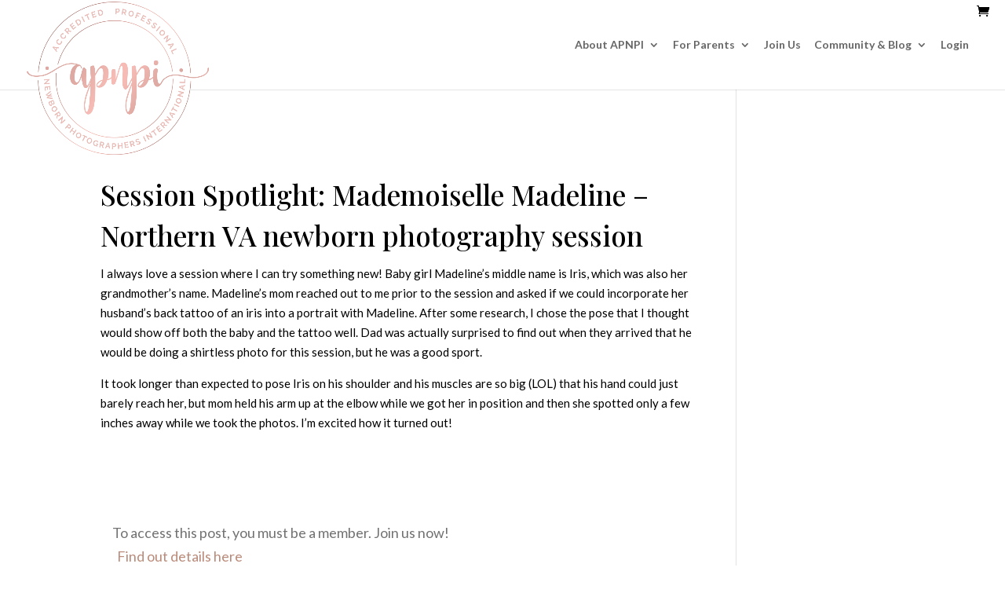

--- FILE ---
content_type: text/css
request_url: https://apnpi.com/wp-content/plugins/creekside/customcss.css?ver=6.9
body_size: 1384
content:
body.woocommerce-checkout .description_field textarea { height: 200px; }

.bio { width: 80%; margin: 10px auto; border: solid 1px #ccc; padding: 30px; }
.bio.full { width: 100%; }
.bio:after { display: block; content: ' '; clear: both; }
.bio.full { padding: 0px; }
.bio.full .left_side { width: 33%; padding: 20px; background-image: url(/wp-content/uploads/2017/02/18-Salmon-Pink-Light-a-50overlay.jpg); background-size: auto 100%; text-align: center; float: left; min-height: 100%; }
.bio.full .right_side { width: 66%; padding: 20px; float: left; }
.bio.full .right_side:after { display: block; content: ' '; clear: both; }
@media all and (max-width: 550px) {
	.bio.full .left_side { width: 100%; }
	.bio.full .right_side { width: 100%; }
}
.bio.short { display: table; padding: 0; width: 100%; }
.bio.short .avatar { display: table-cell; vertical-align: top; width: 170px; padding: 10px; }
.bio.short .gallery { display: table-cell; vertical-align: top; width: 200px; background: url(/wp-content/uploads/2017/02/18-Salmon-Pink-Light-a-50overlay.jpg); background-size: auto 100%; padding: 0px 20px; }
.bio.short .gallery .frm_file_container { max-height: 158px; overflow: hidden; }
.bio.short .photographer { display: table-cell; vertical-align: top; padding: 30px; width: calc(100% - 375px);}
.bio .avatar img { border-radius: 50%; }
.bio.full .avatar { float: none; }
.bio.full .et-simple-slider { border: 0px; }
.bio .name { font-size: 25px; }
.bio .frm_file_container { margin-top: 5px; line-height: 1em; }
.bio.short .frm_file_container img { width: 50px; height: 50px; }
.bio .badges img { width: 80px; vertical-align: top; }
.bio .wpcw_fe_outer_wrap, .bio .wpcw_fe_progress_box_wrap { display: none; }
.bio .testimonial { width: 80%; margin: 5px auto; }
.bio .testimonial p { padding-bottom: 2px; }
.bio .testimonial .author { font-style: italic; text-align: right; }
#main-content .bio li:before { display: none; }
#main-content .bio li { list-style-type: disc; margin-left: 10px; padding-left: 0; margin-bottom: 0; }
#main-content .bio .et_shortcodes_controls_arrows li { list-style-type: none; }
#main-content .bio .et_shortcodes_controls_arrows { height: 70px; }
#wpif2_topboxcaption { display: none !important; }

@media all and (max-width: 550px) {
   .bio.short .avatar { display: inline-block; }
   .bio.short .photographer { display: inline-block; width: calc(100% - 200px); }
   .bio.short .gallery { width: 100%; display: block; height: 105px; overflow: hidden; }
}

#main-content ul.gmw-pagination li:before { display: none; }
#main-content ul.gmw-pagination li { margin-left: 10px; padding-left: 0; }

.wpcw_fe_unit.active td { background-image: url(/wp-content/uploads/2017/02/18-Salmon-Pink-Light-a-50overlay.jpg); background-size: auto 100%; }

.et-social-website a.icon:before { content: '\e009'; }
#main-content .bio.full .et-social-icons li { margin-right: 10px; }

.woocommerce-Address-title h3, .woocommerce-billing-fields h3, .woocommerce-MyAccount-content h3 { display: none; }
.woocommerce-Address-title:before, .woocommerce-MyAccount-content .woocommerce-address-fields:before { font-size: 30px; display: block;  content: 'Studio Name and Address'; margin-top: 20px; }
.woocommerce-billing-fields:before { font-size: 25px; display: block !important;  content: 'Studio Name and Address' !important; }
#wpcw_fe_course_progress { font-size: 14px; font-family: 'Comfortaa'; }

.et_pb_toggle_close { background: url(/wp-content/uploads/2017/02/18-Salmon-Pink-Light-a-50overlay.jpg); }

.navigation { text-align: center; }
.navigation ul { display: inline-block; }
.navigation ul li:before { display: none !important; }
.navigation ul li { display: inline-block; }
.navigation ul li a { padding: 2px 10px; }

#sidebar h2 { font-size: 22px; }

/* featured photographer */
/*.fimages { 
  -moz-clumn-count: 2;
  column-count: 2;
  -moz-column-gap: 5px;
  column-gap: 5px;
}*/
.fimage { position: relative; overflow: hidden; page-break-inside: avoid; break-inside: avoid-column; margin-bottom: 5px;}
.fimage p { overflow: hidden; }
.fimage img {
 transition: all 0.5s ease-in-out;
 -webkit-transition: all 0.5s ease-in-out;
 -moz-transition: all 0.5s ease-in-out;
}
.fimage:hover img {
  transform: scale(1.3);
}
.fimage .overlay {
  position: absolute;
  top: 100%;
  transition: all 0.5s ease-in-out;
  -webkit-transition: all 0.5s ease-in-out;
  -moz-transition: all 0.5s ease-in-out;
  background: rgba(0,0,0,0.5);
  color: #fff;
  display: none;
  flex-wrap: wrap;
  align-content: center;
  width: 100%;
  height: 100%;
  padding: 10%;
}

.fimage .overlay div { max-width: 100%; }

.fimage:hover .overlay {
  position: absolute;
  top:0; 
  left: 0;
  display: flex !important;
}
.fimage .caption p { font-style: italic; font-size: .9em; padding: 5px 20px; line-height: 1.3em; background: #efefef; }

/* geo */
.user-avatar img { float: left; margin-right: 2px; }

body.page-id-225 .badges img { max-width: 200px; }

--- FILE ---
content_type: text/css
request_url: https://apnpi.com/wp-content/themes/divi-child/style.css?ver=4.27.5
body_size: 1252
content:
/*
Theme Name: Divi Child Theme
Theme URI: http://solve-it.ca
Version: 1.0
Description: Divi Child theme
Author: Solve-IT.ca
Author URI: http://solve-it.ca
Template: Divi
*/

.et_header_style_left .logo_container { height: 200%; }
#logo { max-height: 200px !important; position: absolute; top: 0; }
.et_right_sidebar #left-area { padding-top: 50px; }

/* header */
.nav li ul { width: auto !important; }
.nav li ul li { display: block !important; }
.nav li ul a { width: auto !important; white-space: nowrap; }
#top-menu li { padding-right: 14px; }

#main-content ul.checkmark li { list-style-type: none; margin-left: 40px; position: relative; padding-left: 40px; margin-bottom: 30px;}
#main-content ul.checkmark li:before { width: 28px; height: 28px; display: block; background: url('image/bullet.png'); content: ' '; position: absolute; top: 2px; left: 0; }
#main-content .not ul li:before { background-image: url('image/bullet-cross.png'); }

.et_pb_contact_submit, .et_password_protected_form .et_submit_button, .et_pb_bg_layout_light .et_pb_newsletter_button, .comment-reply-link, .form-submit .et_pb_button, .et_pb_bg_layout_light .et_pb_promo_button, .et_pb_bg_layout_light .et_pb_more_button, .woocommerce a.button.alt, .woocommerce-page a.button.alt, .woocommerce button.button.alt, .woocommerce-page button.button.alt, .woocommerce input.button.alt, .woocommerce-page input.button.alt, .woocommerce #respond input.alt#submit, .woocommerce-page #respond input.alt#submit, .woocommerce #content input.button.alt, .woocommerce-page #content input.button.alt, .woocommerce a.button, .woocommerce-page a.button, .woocommerce button.button, .woocommerce-page button.button, .woocommerce input.button, .woocommerce-page input.button { color: #727272 !important; }

#main-content .wpcw_fe_quiz_box_wrap ul li:before { display: none; }
.wc-memberships-restriction-message { max-width: 1200px; margin: 150px auto !important; }

/* welcome page */
.ap_button { background-image: url(https://apnpi.com/wp-content/uploads/2017/07/box-pink.png); display: flex; text-align: center; padding: 20px 20%; background-size: 100% 100%; background-position: center center; font-size: 24px; height: 123px; align-items: center; }

/* not logged in */
.woocommerce .wc-memberships-restriction-message { max-width: 1200px; margin: 100px auto !important; }

.et_pb_text_inner #wpcw_fe_outer_wrap, .et_pb_text_inner .wpcw_fe_progress_box_wrap { display: none !important; }
#wpcw_fe_outer_wrap { clear: both; }

/* affiliate work */
#main-content #aff-controls li:before { display: none; }

@media all and (min-width: 770px) {
  .et_pb_row .et_pb_column:last-of-type { margin-right: 0; }
}

.et_pb_row .et_pb_column + p { display: none; }

/* course */
body.single-course_unit .et-fixed-header .logo_container { pointer-events: none; }
body.single-course_unit .dz-size { display: none !important; }

/* woocommerce */
.et-cart-info { position: absolute; top: 5px; right: 10px; }

/* comments */
.comment_avatar img { max-width: 80px; }

/* button fix */
.woocommerce #respond input#submit.alt.disabled, .woocommerce #respond input#submit.alt.disabled:hover, .woocommerce #respond input#submit.alt:disabled, .woocommerce #respond input#submit.alt:disabled:hover, .woocommerce #respond input#submit.alt:disabled[disabled], .woocommerce #respond input#submit.alt:disabled[disabled]:hover, .woocommerce a.button.alt.disabled, .woocommerce a.button.alt.disabled:hover, .woocommerce a.button.alt:disabled, .woocommerce a.button.alt:disabled:hover, .woocommerce a.button.alt:disabled[disabled], .woocommerce a.button.alt:disabled[disabled]:hover, .woocommerce button.button.alt.disabled, .woocommerce button.button.alt.disabled:hover, .woocommerce button.button.alt:disabled, .woocommerce button.button.alt:disabled:hover, .woocommerce button.button.alt:disabled[disabled], .woocommerce button.button.alt:disabled[disabled]:hover, .woocommerce input.button.alt.disabled, .woocommerce input.button.alt.disabled:hover, .woocommerce input.button.alt:disabled, .woocommerce input.button.alt:disabled:hover, .woocommerce input.button.alt:disabled[disabled], .woocommerce input.button.alt:disabled[disabled]:hover { background: #ccc; }

/* hide discount */
.woocommerce-cart .woocommerce-info { display: none !important; }
.woocommerce-checkout .woocommerce-info { display: none !important; }
.woocommerce .wc-memberships-content-restricted-message { background: transparent !important; }
.woocommerce .wc-memberships-content-restricted-message { color: #727272 !important; }
.woocommerce .wc-memberships-content-restricted-message a { color: #ba8b7a !important; }

/* new awards */
.comp_caption:after { display: block; content: ''; clear: both; }
.comp_caption { font-size: 20px; text-align: center; }
.comp_caption .awards img { max-width: 30%;  }
body .et_pb_gallery_image .et_overlay h3 { text-align: center; color: #fff !important; background: #ba8b7a;}